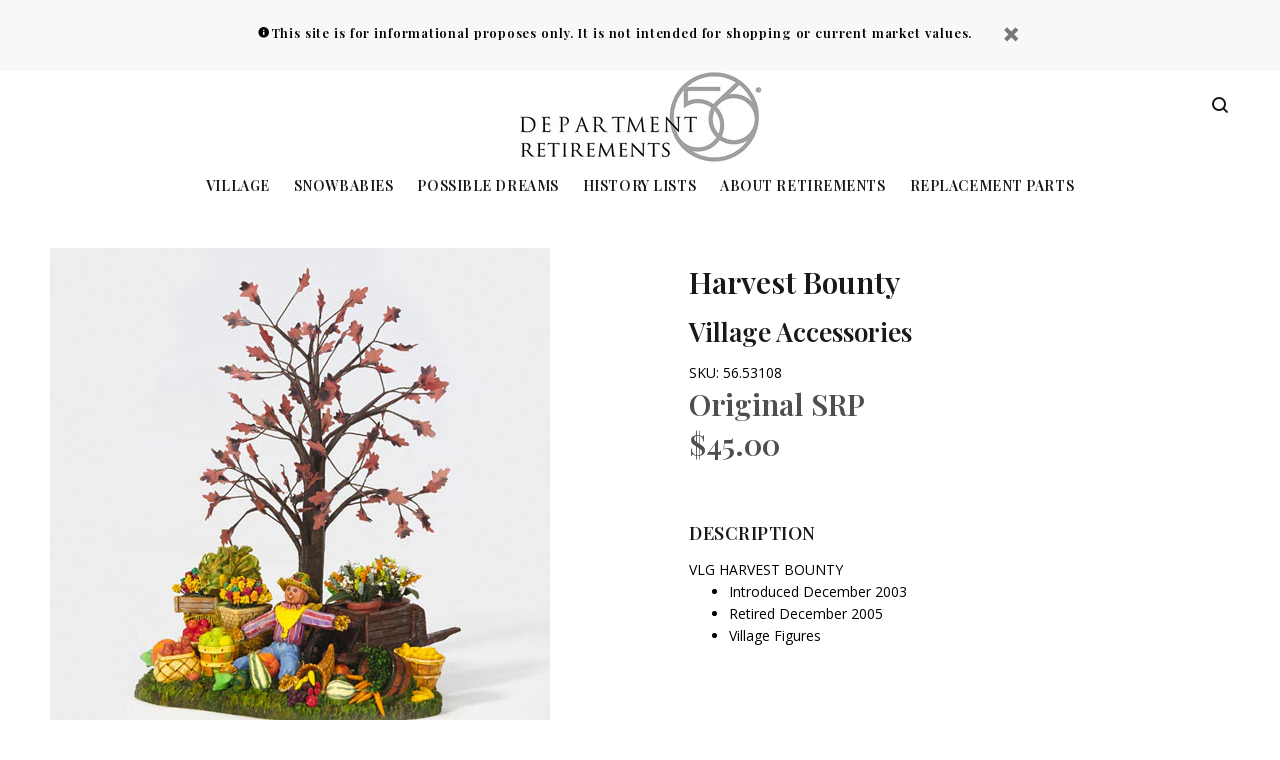

--- FILE ---
content_type: text/javascript; charset=utf-8
request_url: https://retiredproducts.department56.com/products/harvest-bounty.js
body_size: 220
content:
{"id":1501336797302,"title":"Harvest Bounty","handle":"harvest-bounty","description":"VLG HARVEST BOUNTY\u003cbr\u003e\u003cul class=\"productList\"\u003e\n\u003cli\u003e Introduced December 2003 \u003c\/li\u003e\n\u003cli\u003eRetired December 2005\u003c\/li\u003e \u003cli\u003e Village Figures \u003c\/li\u003e\n\u003c\/ul\u003e","published_at":"2018-06-13T16:40:52-05:00","created_at":"2018-06-13T16:40:53-05:00","vendor":"Department 56","type":"Village Accessories","tags":["Introduced December 2003","Retired December 2005","Village Figures"],"price":4500,"price_min":4500,"price_max":4500,"available":true,"price_varies":false,"compare_at_price":null,"compare_at_price_min":0,"compare_at_price_max":0,"compare_at_price_varies":false,"variants":[{"id":13692450144374,"title":"Default Title","option1":"Default Title","option2":null,"option3":null,"sku":"56.53108","requires_shipping":true,"taxable":true,"featured_image":null,"available":true,"name":"Harvest Bounty","public_title":null,"options":["Default Title"],"price":4500,"weight":0,"compare_at_price":null,"inventory_management":"shopify","barcode":"","requires_selling_plan":false,"selling_plan_allocations":[]}],"images":["\/\/cdn.shopify.com\/s\/files\/1\/0031\/4972\/5814\/products\/56.53108.jpg?v=1528926053","\/\/cdn.shopify.com\/s\/files\/1\/0031\/4972\/5814\/products\/56.53108_2.jpg?v=1529345084"],"featured_image":"\/\/cdn.shopify.com\/s\/files\/1\/0031\/4972\/5814\/products\/56.53108.jpg?v=1528926053","options":[{"name":"Title","position":1,"values":["Default Title"]}],"url":"\/products\/harvest-bounty","media":[{"alt":null,"id":2835924516982,"position":1,"preview_image":{"aspect_ratio":1.0,"height":500,"width":500,"src":"https:\/\/cdn.shopify.com\/s\/files\/1\/0031\/4972\/5814\/products\/56.53108.jpg?v=1528926053"},"aspect_ratio":1.0,"height":500,"media_type":"image","src":"https:\/\/cdn.shopify.com\/s\/files\/1\/0031\/4972\/5814\/products\/56.53108.jpg?v=1528926053","width":500},{"alt":null,"id":2890663395446,"position":2,"preview_image":{"aspect_ratio":1.0,"height":500,"width":500,"src":"https:\/\/cdn.shopify.com\/s\/files\/1\/0031\/4972\/5814\/products\/56.53108_2.jpg?v=1529345084"},"aspect_ratio":1.0,"height":500,"media_type":"image","src":"https:\/\/cdn.shopify.com\/s\/files\/1\/0031\/4972\/5814\/products\/56.53108_2.jpg?v=1529345084","width":500}],"requires_selling_plan":false,"selling_plan_groups":[]}